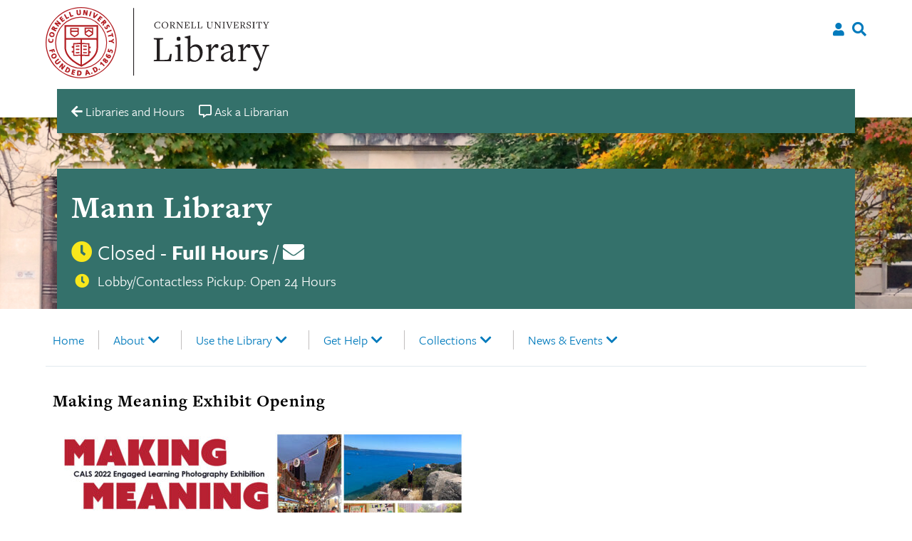

--- FILE ---
content_type: text/css
request_url: https://mann.library.cornell.edu/wp-content/themes/culu-child/style.css?ver=6.8.3
body_size: 464
content:
/*
Theme Name: culu Child
Theme URI: http://underscores.me/
Template: culu
Author: mb863
Author URI: http://underscores.me/
Description: Base theme for Cornell University library units.
Tags: custom-background,custom-logo,custom-menu,featured-images,threaded-comments,translation-ready
Version: 1.0.0.1556303584
Updated: 2019-04-26 18:33:04
*/
/*--------------------------------------------------------------
>>> TABLE OF CONTENTS:
----------------------------------------------------------------
# Normalize
# Typography
# Elements
# Forms
# Navigation
	## Links
	## Menus
# Accessibility
# Alignments
# Clearings
# Widgets
# Content
	## Posts and pages
	## Comments
# Infinite scroll
# Media
	## Captions
	## Galleries
# Layout
# Print
--------------------------------------------------------------*/
/*--------------------------------------------------------------
# Normalize
--------------------------------------------------------------*/
/*--------------------------------------------------------------
# Typography
--------------------------------------------------------------*/
/*--------------------------------------------------------------
# Elements
--------------------------------------------------------------*/
/*--------------------------------------------------------------
# Forms
--------------------------------------------------------------*/
/*--------------------------------------------------------------
# Navigation
--------------------------------------------------------------*/
/*--------------------------------------------------------------
## Links
--------------------------------------------------------------*/
/*--------------------------------------------------------------
## Menus
--------------------------------------------------------------*/
/*--------------------------------------------------------------
# Accessibility
--------------------------------------------------------------*/
/*--------------------------------------------------------------
# Alignments
--------------------------------------------------------------*/
/*--------------------------------------------------------------
# Clearings
--------------------------------------------------------------*/
/*--------------------------------------------------------------
# Widgets
--------------------------------------------------------------*/
/*--------------------------------------------------------------
# Content
--------------------------------------------------------------*/
/*--------------------------------------------------------------
## Posts and pages
--------------------------------------------------------------*/
/*--------------------------------------------------------------
## Comments
--------------------------------------------------------------*/
/*--------------------------------------------------------------
# Infinite scroll
--------------------------------------------------------------*/
/*--------------------------------------------------------------
# Media
--------------------------------------------------------------*/
/*--------------------------------------------------------------
## Captions
--------------------------------------------------------------*/
/*--------------------------------------------------------------
## Galleries
--------------------------------------------------------------*/
/*--------------------------------------------------------------
# Layout
--------------------------------------------------------------*/
/*
.hero__content .home-header h1 {
    position: relative;

    .unit-logo {
      height: 50px;
      display: inline-block;
      position: absolute;
      right: 10px;
      top: -7px;

      @media only screen and (min-width: 480px) {
        display: inline-block;
        position: absolute;
        right: -5px;
        height: 60px;
      }

      @media only screen and (min-width: 640px) {
        top: -10px;
      }

      @media only screen and (min-width: 768px) {
          top: -7px;
          height: 70px;
      }

      @media only screen and (min-width: 830px) {
          top: -7px;
          height: 80px;
      }

      @media only screen and (min-width: 1200px) {
        height: 90px;
      }

      @media only screen and (min-width: 1440px) {
        height: 100px;
      }
    }
  }
  */
footer {
  position: relative;
}
footer .college {
  position: absolute;
  right: 0;
  top: 20px;
}
footer .college .mann-watermark img {
  width: 300px;
  height: 300px;
}

/*# sourceMappingURL=style.css.map */


--- FILE ---
content_type: image/svg+xml
request_url: https://mann.library.cornell.edu/wp-content/themes/culu-child/images/branding/mann-logo-grey.svg
body_size: 4605
content:
<?xml version="1.0" encoding="UTF-8"?>
<svg width="121px" height="120px" viewBox="0 0 121 120" version="1.1" xmlns="http://www.w3.org/2000/svg" xmlns:xlink="http://www.w3.org/1999/xlink">
    <title>mann-logo-white</title>
    <g id="Page-1" stroke="none" stroke-width="1" fill="none" fill-rule="evenodd" opacity="0.178652809">
        <g id="mann-logo-white" transform="translate(1.620000, 0.620000)">
            <path d="M0,59.32 C0,26.5584686 26.5584686,0 59.32,0 C92.0815314,0 118.64,26.5584686 118.64,59.32 C118.64,92.0815314 92.0815314,118.64 59.32,118.64 C26.5584686,118.64 0,92.0815314 0,59.32 L0,59.32 Z" id="Path" stroke="#A8A8A8" stroke-width="1.25"></path>
            <path d="M65.09,118.17 C65.9092307,118.192452 66.5928063,117.549087 66.62,116.73 L66.62,116.73 C66.5928063,115.910913 65.9092307,115.267548 65.09,115.29 L53.47,115.29 C52.6507693,115.267548 51.9671937,115.910913 51.94,116.73 L51.94,116.73 C51.9671937,117.549087 52.6507693,118.192452 53.47,118.17 L65.09,118.17 Z" id="Path" stroke="#A8A8A8" stroke-width="1.27"></path>
            <path d="M54.01,86.05 C57.8,81.39 60.84,81.41 64.49,86.39" id="Path" stroke="#A8A8A8" stroke-width="1.27"></path>
            <path d="M55.5,85.3 C50.61,80.78 38.5,81.9 47.28,86.1" id="Path" stroke="#A8A8A8" stroke-width="1.27"></path>
            <path d="M54.16,115.32 C46.09,111.53 61.37,93.81 46.46,85.62 L46.46,85.62 C57.82,82 59.32,94.4 59.32,106.62 C59.32,94.4 60.56,81.95 72.32,85.74 L72.32,85.74 C57.41,93.93 72.69,111.53 64.62,115.32" id="Path" stroke="#A8A8A8" stroke-width="1.27"></path>
            <path d="M63.45,85.3 C68.34,80.78 80.45,81.9 71.67,86.1" id="Path" stroke="#A8A8A8" stroke-width="1.27"></path>
            <path d="M0.63,62.84 C3.56,62.96 3.44,70.79 8.94,68.95 L9.32,68.95 C6.39,68.83 6.51,61 1.01,62.84 L0.63,62.84 Z" id="Path" fill="#A8A8A8" fill-rule="nonzero"></path>
            <path d="M7,62.91 C9.9,63.38 8.84,71.13 14.52,69.97 L14.89,70.03 C11.99,69.56 13.05,61.81 7.37,62.97 L7,62.9 L7,62.91 Z" id="Path" fill="#A8A8A8" fill-rule="nonzero"></path>
            <path d="M13.02,64 C15.85,64.79 13.95,72.38 19.72,71.84 L20.08,71.95 C17.25,71.16 19.15,63.57 13.38,64.11 L13.02,64 Z" id="Path" fill="#A8A8A8" fill-rule="nonzero"></path>
            <path d="M19.54,65.91 C22.21,67.13 19.15,74.33 24.94,74.7 L25.28,74.86 C22.61,73.64 25.67,66.44 19.88,66.07 L19.54,65.91 Z" id="Path" fill="#A8A8A8" fill-rule="nonzero"></path>
            <path d="M25.58,69.08 C28.15,70.5 24.58,77.45 30.3,78.25 L30.63,78.44 C28.06,77.02 31.63,70.07 25.91,69.27 L25.58,69.08 Z" id="Path" fill="#A8A8A8" fill-rule="nonzero"></path>
            <path d="M31.06,73.55 C33.22,75.07 29.31,80.93 34.37,82.23 L34.65,82.43 C32.49,80.91 36.4,75.05 31.34,73.75 L31.06,73.55 Z" id="Path" fill="#A8A8A8" fill-rule="nonzero"></path>
            <path d="M35.83,78.04 C37.52,79.55 33.62,84.15 37.83,85.76 L38.05,85.96 C36.36,84.45 40.26,79.85 36.05,78.25 L35.83,78.05 L35.83,78.04 Z" id="Path" fill="#A8A8A8" fill-rule="nonzero"></path>
            <path d="M39.5,82.94 C41,84.49 36.98,88.58 40.82,90.39 L41.01,90.59 C39.51,89.04 43.53,84.95 39.69,83.14 L39.5,82.94 Z" id="Path" fill="#A8A8A8" fill-rule="nonzero"></path>
            <path d="M42.8,88.21 C43.98,89.76 39.94,93 43.2,95.02 L43.35,95.22 C42.17,93.67 46.21,90.43 42.95,88.41 L42.8,88.21 Z" id="Path" fill="#A8A8A8" fill-rule="nonzero"></path>
            <path d="M45.33,93.71 C46.22,95.22 42.27,97.71 44.96,99.84 L45.07,100.04 C44.18,98.53 48.13,96.04 45.44,93.91 L45.33,93.71 Z" id="Path" fill="#A8A8A8" fill-rule="nonzero"></path>
            <path d="M47.26,98.81 C47.92,100.24 44.17,102.1 46.39,104.27 L46.47,104.45 C45.81,103.02 49.56,101.16 47.34,98.99 L47.26,98.81 Z" id="Path" fill="#A8A8A8" fill-rule="nonzero"></path>
            <path d="M48.41,103.73 C49.07,105.16 45.32,107.02 47.54,109.19 L47.62,109.38 C46.96,107.95 50.71,106.09 48.49,103.92 L48.41,103.74 L48.41,103.73 Z" id="Path" fill="#A8A8A8" fill-rule="nonzero"></path>
            <path d="M49.6,108.92 C49.94,110.29 46.31,111.3 47.9,113.6 L47.9,113.78 C47.56,112.41 51.19,111.4 49.6,109.1 L49.6,108.92 Z" id="Path" fill="#A8A8A8" fill-rule="nonzero"></path>
            <path d="M40.09,98.55 C40.65,100.21 45.09,98.84 44.96,102.29 L45.03,102.5 C44.47,100.84 40.03,102.21 40.16,98.76 L40.09,98.55 Z" id="Path" fill="#A8A8A8" fill-rule="nonzero"></path>
            <path d="M42.14,102.79 C42.55,104.31 46.62,103.32 46.32,106.41 L46.38,106.6 C45.97,105.08 41.9,106.07 42.2,102.98 L42.14,102.79 Z" id="Path" fill="#A8A8A8" fill-rule="nonzero"></path>
            <path d="M43.65,107.64 C44.02,109.01 47.65,108.12 47.41,110.9 L47.41,111.08 C47.04,109.71 43.41,110.6 43.65,107.82 L43.65,107.64 Z" id="Path" fill="#A8A8A8" fill-rule="nonzero"></path>
            <path d="M45.26,113.22 C45.57,114.46 48.88,113.72 48.59,116.22 L48.59,116.38 C48.28,115.14 44.97,115.88 45.26,113.38 L45.26,113.22 Z" id="Path" fill="#A8A8A8" fill-rule="nonzero"></path>
            <path d="M27.73,83.55 C29.38,84.92 33.13,80.63 35.21,84.31 L35.42,84.48 C33.77,83.11 30.02,87.4 27.94,83.72 L27.73,83.55 Z" id="Path" fill="#A8A8A8" fill-rule="nonzero"></path>
            <path d="M31.33,87.02 C32.71,88.53 36.81,84.96 38.33,88.71 L38.51,88.9 C37.13,87.39 33.03,90.96 31.51,87.21 L31.33,87.02 Z" id="Path" fill="#A8A8A8" fill-rule="nonzero"></path>
            <path d="M34.54,90.77 C35.75,92.28 39.86,89.16 41.04,92.77 L41.2,92.96 C39.99,91.45 35.88,94.57 34.7,90.96 L34.54,90.77 Z" id="Path" fill="#A8A8A8" fill-rule="nonzero"></path>
            <path d="M37.57,94.83 C38.57,96.28 42.48,93.83 43.25,97.17 L43.38,97.36 C42.38,95.91 38.47,98.36 37.7,95.02 L37.57,94.83 Z" id="Path" fill="#A8A8A8" fill-rule="nonzero"></path>
            <path d="M8.35,77.48 C11.28,77.68 12.01,69.89 17.28,72.31 L17.66,72.31 C14.73,72.11 14,79.9 8.73,77.48 L8.35,77.48 L8.35,77.48 Z" id="Path" fill="#A8A8A8" fill-rule="nonzero"></path>
            <path d="M13.71,78.21 C16.31,78.69 17.77,71.8 22.23,74.52 L22.57,74.58 C19.97,74.1 18.51,80.99 14.05,78.27 L13.71,78.21 Z" id="Path" fill="#A8A8A8" fill-rule="nonzero"></path>
            <path d="M18.69,79.78 C20.97,80.44 22.9,74.41 26.69,77.23 L26.99,77.31 C24.71,76.65 22.78,82.68 18.99,79.86 L18.69,79.78 Z" id="Path" fill="#A8A8A8" fill-rule="nonzero"></path>
            <path d="M2.97,77.23 C5.9,77.01 5.51,69.23 11.07,70.83 L11.45,70.83 C8.52,71.05 8.91,78.83 3.35,77.23 L2.97,77.23 Z" id="Path" fill="#A8A8A8" fill-rule="nonzero"></path>
            <path d="M23.49,81.45 C25.41,82.39 28.05,77.34 30.94,80.45 L31.19,80.57 C29.27,79.63 26.63,84.68 23.74,81.57 L23.49,81.45 Z" id="Path" fill="#A8A8A8" fill-rule="nonzero"></path>
            <path d="M118.34,62.84 C115.41,62.96 115.53,70.79 110.03,68.95 L109.65,68.95 C112.58,68.83 112.46,61 117.96,62.84 L118.34,62.84 Z" id="Path" fill="#A8A8A8" fill-rule="nonzero"></path>
            <path d="M111.98,62.91 C109.08,63.38 110.14,71.13 104.46,69.97 L104.09,70.03 C106.99,69.56 105.93,61.81 111.61,62.97 L111.98,62.9 L111.98,62.91 Z" id="Path" fill="#A8A8A8" fill-rule="nonzero"></path>
            <path d="M105.96,64 C103.13,64.79 105.03,72.38 99.26,71.84 L98.9,71.95 C101.73,71.16 99.83,63.57 105.6,64.11 L105.96,64 Z" id="Path" fill="#A8A8A8" fill-rule="nonzero"></path>
            <path d="M99.43,65.91 C96.76,67.13 99.82,74.33 94.03,74.7 L93.69,74.86 C96.36,73.64 93.3,66.44 99.09,66.07 L99.43,65.91 Z" id="Path" fill="#A8A8A8" fill-rule="nonzero"></path>
            <path d="M93.39,69.08 C90.82,70.5 94.39,77.45 88.67,78.25 L88.34,78.44 C90.91,77.02 87.34,70.07 93.06,69.27 L93.39,69.08 Z" id="Path" fill="#A8A8A8" fill-rule="nonzero"></path>
            <path d="M87.91,73.55 C85.75,75.07 89.66,80.93 84.6,82.23 L84.32,82.43 C86.48,80.91 82.57,75.05 87.63,73.75 L87.91,73.55 Z" id="Path" fill="#A8A8A8" fill-rule="nonzero"></path>
            <path d="M83.15,78.04 C81.46,79.55 85.36,84.15 81.15,85.76 L80.93,85.96 C82.62,84.45 78.72,79.85 82.93,78.25 L83.15,78.05 L83.15,78.04 Z" id="Path" fill="#A8A8A8" fill-rule="nonzero"></path>
            <path d="M79.48,82.94 C77.98,84.49 82,88.58 78.16,90.39 L77.97,90.59 C79.47,89.04 75.45,84.95 79.29,83.14 L79.48,82.94 Z" id="Path" fill="#A8A8A8" fill-rule="nonzero"></path>
            <path d="M76.18,88.21 C75,89.76 79.04,93 75.78,95.02 L75.63,95.22 C76.81,93.67 72.77,90.43 76.03,88.41 L76.18,88.21 Z" id="Path" fill="#A8A8A8" fill-rule="nonzero"></path>
            <path d="M73.65,93.71 C72.76,95.22 76.71,97.71 74.02,99.84 L73.91,100.04 C74.8,98.53 70.85,96.04 73.54,93.91 L73.65,93.71 Z" id="Path" fill="#A8A8A8" fill-rule="nonzero"></path>
            <path d="M71.68,98.81 C71.02,100.24 74.77,102.1 72.55,104.27 L72.47,104.45 C73.13,103.02 69.38,101.16 71.6,98.99 L71.68,98.81 Z" id="Path" fill="#A8A8A8" fill-rule="nonzero"></path>
            <path d="M70.57,103.73 C69.91,105.16 73.66,107.02 71.44,109.19 L71.36,109.38 C72.02,107.95 68.27,106.09 70.49,103.92 L70.57,103.74 L70.57,103.73 Z" id="Path" fill="#A8A8A8" fill-rule="nonzero"></path>
            <path d="M69.38,108.92 C69.04,110.29 72.67,111.3 71.08,113.6 L71.08,113.78 C71.42,112.41 67.79,111.4 69.38,109.1 L69.38,108.92 Z" id="Path" fill="#A8A8A8" fill-rule="nonzero"></path>
            <path d="M78.89,98.55 C78.33,100.21 73.89,98.84 74.02,102.29 L73.95,102.5 C74.51,100.84 78.95,102.21 78.82,98.76 L78.89,98.55 Z" id="Path" fill="#A8A8A8" fill-rule="nonzero"></path>
            <path d="M76.84,102.79 C76.43,104.31 72.36,103.32 72.66,106.41 L72.6,106.6 C73.01,105.08 77.08,106.07 76.78,102.98 L76.84,102.79 Z" id="Path" fill="#A8A8A8" fill-rule="nonzero"></path>
            <path d="M75.32,107.64 C74.95,109.01 71.32,108.12 71.56,110.9 L71.56,111.08 C71.93,109.71 75.56,110.6 75.32,107.82 L75.32,107.64 Z" id="Path" fill="#A8A8A8" fill-rule="nonzero"></path>
            <path d="M73.69,113.22 C73.38,114.46 70.07,113.72 70.36,116.22 L70.36,116.38 C70.67,115.14 73.98,115.88 73.69,113.38 L73.69,113.22 Z" id="Path" fill="#A8A8A8" fill-rule="nonzero"></path>
            <path d="M91.26,83.55 C89.61,84.92 85.86,80.63 83.78,84.31 L83.57,84.48 C85.22,83.11 88.97,87.4 91.05,83.72 L91.26,83.55 Z" id="Path" fill="#A8A8A8" fill-rule="nonzero"></path>
            <path d="M87.65,87.02 C86.27,88.53 82.17,84.96 80.65,88.71 L80.47,88.9 C81.85,87.39 85.95,90.96 87.47,87.21 L87.65,87.02 Z" id="Path" fill="#A8A8A8" fill-rule="nonzero"></path>
            <path d="M84.44,90.77 C83.23,92.28 79.12,89.16 77.94,92.77 L77.78,92.96 C78.99,91.45 83.1,94.57 84.28,90.96 L84.44,90.77 Z" id="Path" fill="#A8A8A8" fill-rule="nonzero"></path>
            <path d="M81.41,94.83 C80.41,96.28 76.5,93.83 75.73,97.17 L75.6,97.36 C76.6,95.91 80.51,98.36 81.28,95.02 L81.41,94.83 Z" id="Path" fill="#A8A8A8" fill-rule="nonzero"></path>
            <path d="M110.62,77.48 C107.69,77.68 106.96,69.89 101.69,72.31 L101.31,72.31 C104.24,72.11 104.97,79.9 110.24,77.48 L110.62,77.48 Z" id="Path" fill="#A8A8A8" fill-rule="nonzero"></path>
            <path d="M105.26,78.21 C102.66,78.69 101.2,71.8 96.74,74.52 L96.4,74.58 C99,74.1 100.46,80.99 104.92,78.27 L105.26,78.21 Z" id="Path" fill="#A8A8A8" fill-rule="nonzero"></path>
            <path d="M100.26,79.78 C97.98,80.44 96.05,74.41 92.26,77.23 L91.96,77.31 C94.24,76.65 96.17,82.68 99.96,79.86 L100.26,79.78 Z" id="Path" fill="#A8A8A8" fill-rule="nonzero"></path>
            <path d="M116.01,77.23 C113.08,77.01 113.47,69.23 107.91,70.83 L107.53,70.83 C110.46,71.05 110.07,78.83 115.63,77.23 L116.01,77.23 Z" id="Path" fill="#A8A8A8" fill-rule="nonzero"></path>
            <path d="M95.49,81.45 C93.57,82.39 90.93,77.34 88.04,80.45 L87.79,80.57 C89.71,79.63 92.35,84.68 95.24,81.57 L95.49,81.45 Z" id="Path" fill="#A8A8A8" fill-rule="nonzero"></path>
            <path d="M69.89,82.96 C73.68,65.48 81.69,57.6 82.66,55.7 L82.66,55.7 C82.7629047,54.9536366 82.5420151,54.1988663 82.0529531,53.6257467 C81.563891,53.0526272 80.8532589,52.7157704 80.1,52.7 C79.3368508,52.6282018 78.6464819,52.2169182 78.22,51.58 C77.5235869,50.6045567 76.4173383,50.003495 75.22,49.95 C74.3279825,50.0005299 73.4550708,49.6781683 72.81,49.06 C71.802522,48.0251758 70.3016373,47.6393443 68.92,48.06 C68.1396157,48.3347952 67.2705564,48.1185135 66.71,47.51 C65.7854717,46.4776465 64.2582663,46.2468874 63.07,46.96 C62.2920041,47.4164358 61.3279959,47.4164358 60.55,46.96 C59.4684834,46.2985192 58.113312,46.2755502 57.01,46.9 C56.2460996,47.40984 55.2873393,47.5319986 54.42,47.23 C53.3142132,46.8374101 52.0844727,47.0373372 51.16,47.76 C50.5072205,48.1953754 49.7004208,48.3334762 48.94,48.14 C47.8069206,47.8063894 46.5826554,48.1434497 45.78,49.01 C45.2434888,49.6287063 44.4468362,49.9584835 43.63,49.9 C42.7790505,49.8325265 41.9539494,50.2110132 41.45,50.9 C40.8862634,51.5113971 40.1011412,51.8715448 39.27,51.9 C38.3738869,52.0159913 37.571622,52.5135891 37.0695169,53.2648302 C36.5674119,54.0160713 36.414462,54.94765 36.65,55.82 L36.65,55.82 C36.89,57.04 45.65,64.96 48.42,82.2" id="Path" stroke="#A8A8A8" stroke-width="0.95"></path>
            <path d="M73.9,49.78 C66.08,67.14 65.19,71.23 63.97,84.78" id="Path" stroke="#A8A8A8" stroke-width="0.32"></path>
            <path d="M61.82,47.33 C60.6,67.33 59.51,77.83 60,82.24" id="Path" stroke="#A8A8A8" stroke-width="0.32"></path>
            <path d="M50.01,48.31 C55.14,65.18 56.93,80.76 56.69,83.45" id="Path" stroke="#A8A8A8" stroke-width="0.32"></path>
            <path d="M51.49,83.03 C50.5144366,71.7724394 46.7100101,60.9439272 40.43,51.55" id="Path" stroke="#A8A8A8" stroke-width="0.32"></path>
            <path d="M17.74,17.16 C25.81,22.78 33.14,28.76 38.74,40.16" id="Path" stroke="#A8A8A8" stroke-width="0.48"></path>
            <path d="M31.73,6.92 C41.51,20.12 44.45,25.87 47.87,34.92" id="Path" stroke="#A8A8A8" stroke-width="0.32"></path>
            <path d="M38.94,3.13 C44.86,15.38 49.32,25.76 50.42,34.07" id="Path" stroke="#A8A8A8" stroke-width="0.32"></path>
            <path d="M55.01,0.74 C57.01,13.74 57.45,28.14 57.7,33.15" id="Path" stroke="#A8A8A8" stroke-width="0.32"></path>
            <path d="M63.89,0.76 C62.42,4.92 60.55,24.83 61.04,33.14" id="Path" stroke="#A8A8A8" stroke-width="0.32"></path>
            <path d="M79.37,3.48 C72.84,14.61 69.37,31.08 68.93,33.82" id="Path" stroke="#A8A8A8" stroke-width="0.32"></path>
            <path d="M87.71,7.27 C79.89,14.85 75.71,25.73 73.03,35.02" id="Path" stroke="#A8A8A8" stroke-width="0.32"></path>
            <path d="M101.26,17.34 C93.64,22.47 87.26,28.55 80.69,39.55" id="Path" stroke="#A8A8A8" stroke-width="0.32"></path>
            <path d="M106.7,24.26 C97.7,27.68 89.34,35.75 84.45,42.11" id="Path" stroke="#A8A8A8" stroke-width="0.32"></path>
            <path d="M12.67,24.04 C25.87,30.4 29.29,33.7 36.14,42.25" id="Path" stroke="#A8A8A8" stroke-width="0.32"></path>
            <path d="M25.02,10.92 C37.02,21.43 46.6,41.22 47.58,48.07" id="Path" stroke="#A8A8A8" stroke-width="0.63"></path>
            <path d="M47.58,1.74 C54.18,24.97 55.52,44.39 55.28,47.33" id="Path" stroke="#A8A8A8" stroke-width="0.63"></path>
            <path d="M71.42,1.62 C66.04,16.53 63.35,44.71 64.09,46.62" id="Path" stroke="#A8A8A8" stroke-width="0.63"></path>
            <path d="M94.96,11.9 C83.71,19.97 73.74,39.75 72.52,48.8" id="Path" stroke="#A8A8A8" stroke-width="0.63"></path>
            <path d="M6.53,32.05 C15.2,30.23 32.93,41.34 37.46,53.2" id="Path" stroke="#A8A8A8" stroke-width="0.63"></path>
            <path d="M111.11,31.55 C96.56,35.55 89.64,43.81 82.06,53.35" id="Path" stroke="#A8A8A8" stroke-width="0.63"></path>
        </g>
    </g>
</svg>

--- FILE ---
content_type: text/javascript
request_url: https://mann.library.cornell.edu/wp-content/plugins/ares_wordpress/js/ares.js?ver=6.8.3
body_size: 1737
content:
function getCleanValue(value) {
  if (value == null) {
    value = "";
  }
  return value.replace(/^\s*|\s*jQuery/g,'');
}

function populate_course_selector(library, course, style) {
  var hideThis = "#course-spinner-" + library + "-" + style;
  var populateThis = "#edit-courselist-" + library + "-" + style;
  var parentDiv = jQuery(populateThis).parent();
  jQuery(populateThis).append('<option value="0" selected="selected">&nbsp;Courses</option>');
  jQuery.getJSON(my_ajax_obj.ajax_url, {_ajax_nonce: my_ajax_obj.nonce,     // nonce
                                        action: "cu_ares_get_courses",      // action
                                        library: library,
                                  }, function(data) {
    if (data.courseList) {
      if (data.courseList.length === 0) {
        parentDiv.html('No course reserves at this time.');
        return;
      }
      data.courseList.sort(sort_courses);
      jQuery.each(data.courseList, function(key, value) {
        var displayName = value.displayCourseNumber + ': ' + value.courseName;
        if (value.displayCourseNumber == value.courseName) {
          displayName = value.displayCourseNumber;
        }
        var classCode = getCleanValue(value.classCode);
        if (classCode != '') {
          displayName += ' (' + classCode + ')';
        }
        var instructor = getCleanValue(value.instructor);
        if (instructor != '') {
          displayName += ' - ' + instructor;
        }
        jQuery(populateThis).append(jQuery("<option></option>").attr("value", value.id).text(displayName));
      });

      jQuery(populateThis).change(function () {
        if (style == 'inline') {
          ajax_class_selection(library, style);
        } else {
          jQuery("#courselist-form-" + library + "-" + style).submit();
        }
      });

      // now the course selection control can be displayed
      jQuery(hideThis).attr('style', 'display: none');
      jQuery(populateThis).removeAttr('style');

      // trigger the control if a course has already been selected in another request
      if (course) {
        select_course(library, course, style);
        jQuery(populateThis).change();
      }

    } else {
      jQuery(hideThis).attr('style', 'display: none');
      populateThis.replaceWith("An error occured trying to display the list of courses.");
    }
  });
}

function sort_courses(a,b) {
  var astring = a.displayCourseNumber.toLowerCase().split(' ').join('') + getCleanValue(a.classCode).toLowerCase().split(' ').join('');
  var bstring = b.displayCourseNumber.toLowerCase().split(' ').join('') + getCleanValue(b.classCode).toLowerCase().split(' ').join('');
  if (astring < bstring) {return -1}
  if (astring > bstring) {return 1}
  return 0;
}

function select_course(library, course, style) {
  var selector = "#edit-courselist-" + library + "-" + style + " option";
  jQuery(selector + ":selected").removeAttr("selected");
  jQuery(selector).each( function() {
    if (jQuery(this).val() == course) {
        jQuery(this).attr('selected', 'selected');
        return false;
    }
  });
}

function ajax_class_selection(library, style) {
  var selector = "#edit-courselist-" + library + "-" + style;
  if (jQuery(selector + " option:selected").val() != '0') {

    // hide previous display
    var items = "#reserve-items-" + library + "-" + style;
    var spinner = "#items-spinner-" + library + "-" + style;
    var body = "#course-reserves-" + library + "-" + style + " tbody";

    jQuery(items).attr('style', 'display: none');
    jQuery(spinner).removeAttr('style');

    // get new display
    jQuery(selector + " option:selected").each(function () {
      var course = jQuery(this).val();
      jQuery(items + " h3").empty();

      // only need information already in select list, so do away with AJAX call
      jQuery(items + " h3").text(jQuery(selector + " option:selected").text());
      /*jQuery.getJSON(my_ajax_obj.ajax_url, {_ajax_nonce: my_ajax_obj.nonce,     // nonce
                                            action: "cu_ares_get_course_summary",      // action
                                            library: library,
                                            course: course,
                                            }, function(data) {
        jQuery(items + " h3").text(data["value"]);
      });*/

      jQuery.getJSON(my_ajax_obj.ajax_url, {_ajax_nonce: my_ajax_obj.nonce,     // nonce
                                            action: "cu_ares_get_items",      // action
                                            library: library,
                                            course: course,
                                            }, function(data) {
          jQuery(body).empty();
          jQuery.each(data.reserveItemList, function(i, reserve) {
            var odd_even = 'odd';
            ((i+1)%2) == 0  ? odd_even = 'even' : odd_even = 'odd';

            var output = '<tr class="' + odd_even + '">';

            // TITLE AND PAGES
            output += '   <td class="ares-title">';
            if (reserve.articleTitle != '' && reserve.articleTitle != '?') {
              output +=  '<p class="article-title">' + reserve.articleTitle + '</p>';
              output +=  '<p class="title">' + reserve.title + '</p>';
            } else {
              output +=  '<p class="title">' + reserve.title + '</p>';
            }
            if (reserve.pages != '' && reserve.pages != '?') {
              output +=  '<p class="pages">pp. ' + reserve.pages + '</p>';
            }
            output += '</td>';

            // AUTHOR
            output += '   <td class="ares-author"><p>' + reserve.author + '</p></td>';

            // BLACKBOARD LINK OR LIBRARY AND CALLNUMBER
            output += '   <td class="ares-location-complete">';
            if (reserve.status.toUpperCase().indexOf("ELECTRONIC") != -1) {
              output += '<p class="electronic">Electronic Access: <a href="https://canvas.cornell.edu/">Click here to find electronic reserve readings in Canvas</a></p>';
            } else {
              if (reserve.location != '' && reserve.location != '?') {
                output += '<p class="ares-location">' + reserve.location + '&nbsp;</p>';
              }
              output += '<p class="ares-callnumber">' + reserve.callnumber + '</p></td>';
            }
            output += '</td>';

            // DUE DATE
            if (reserve.status.toUpperCase().indexOf("ELECTRONIC") == -1) {
              output += '   <td class="ares-status"><span class="available">' + reserve.dueDate + '</span></td>';
            } else {
              output += '   <td class="ares-status"></td>';
            }

            output += '</tr>';
            jQuery(body).append(output);
          });

        jQuery(spinner).attr('style', 'display: none');
        jQuery(items).removeAttr('style');
        jQuery("#course-reserves-" + library + "-" + style).trigger("update");
      });
    });
  }
  jQuery(document.body).trigger('post-load');
}



--- FILE ---
content_type: text/javascript
request_url: https://mann.library.cornell.edu/wp-content/themes/culu/js/accessible-slick/init.js
body_size: 231
content:
/**
 * Featured news slider
 * Accessible slick slider
 * https://github.com/Accessible360/accessible-slick
 * Samples: https://codepen.io/collection/nwRGZk
 */

(function ($, root, undefined) {

  $(function () {

    // Position dynamically navigation dot under featured news image

    var $featuredNewsPhoto = $('.fearuted-news-photo');
    $featuredNewsPhoto.load(function () {
      $('.slick-dots').css('top', parseInt($featuredNewsPhoto.height()) + 20 + 'px');
    });

    $(window).resize(function () {
      $featuredNewsPhoto = $('.fearuted-news-photo');
      $('.slick-dots').css('top', parseInt($featuredNewsPhoto.height()) + 20 + 'px');
    });

    // Accessible Slick setup

    $(document).ready(function () {

      $('.hero-slider').slick({
        autoplay: false,
        autoplaySpeed: 5000,
        dots: true,
        arrows: true,
        arrowsPlacement: 'beforeSlides',
        prevArrow: '<button type="button" class="custom-prev-button">'
          + ' <i class="fas fa-chevron-left" aria-hidden="true"></i>'
          + '  <span class="sr-only">Previous slide</span>'
          + '</button>',
        nextArrow: '<button type="button" class="custom-next-button">'
          + ' <i class="fas fa-chevron-right" aria-hidden="true"></i>'
          + '  <span class="sr-only">Next slide</span>'
          + '</button>',
        pauseIcon: '<span class="la la-pause" aria-hidden="true"></span>',
        playIcon: '<span class="la la-play" aria-hidden="true"></span>'
      });
    });

  });
})(jQuery, this);
